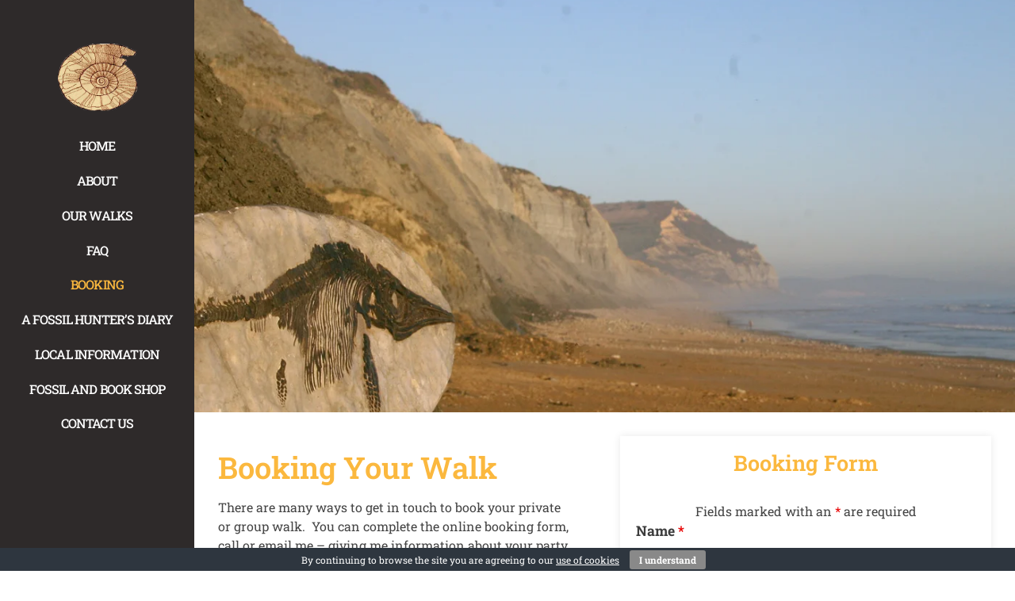

--- FILE ---
content_type: text/css
request_url: https://lymeregisfossils.net/wp-content/uploads/elementor/css/post-46.css?ver=1767341355
body_size: 709
content:
.elementor-46 .elementor-element.elementor-element-1194ac3 > .elementor-container > .elementor-column > .elementor-widget-wrap{align-content:flex-start;align-items:flex-start;}.elementor-46 .elementor-element.elementor-element-1194ac3:not(.elementor-motion-effects-element-type-background), .elementor-46 .elementor-element.elementor-element-1194ac3 > .elementor-motion-effects-container > .elementor-motion-effects-layer{background-image:url("https://lymeregisfossils.net/wp-content/uploads/2019/02/4CharIcth_sml.jpg");background-position:center center;background-size:100% auto;}.elementor-46 .elementor-element.elementor-element-1194ac3{transition:background 0.3s, border 0.3s, border-radius 0.3s, box-shadow 0.3s;}.elementor-46 .elementor-element.elementor-element-1194ac3 > .elementor-background-overlay{transition:background 0.3s, border-radius 0.3s, opacity 0.3s;}.elementor-46 .elementor-element.elementor-element-bf7e8ee{--spacer-size:500px;}.elementor-46 .elementor-element.elementor-element-736b090 > .elementor-element-populated{margin:20px 0px 0px 0px;--e-column-margin-right:0px;--e-column-margin-left:0px;padding:30px 30px 30px 30px;}.elementor-46 .elementor-element.elementor-element-3fcbc9a{--icon-box-icon-margin:20px;}.elementor-46 .elementor-element.elementor-element-3fcbc9a.elementor-view-stacked .elementor-icon{background-color:#fbb83e;}.elementor-46 .elementor-element.elementor-element-3fcbc9a.elementor-view-framed .elementor-icon, .elementor-46 .elementor-element.elementor-element-3fcbc9a.elementor-view-default .elementor-icon{fill:#fbb83e;color:#fbb83e;border-color:#fbb83e;}.elementor-46 .elementor-element.elementor-element-3fcbc9a .elementor-icon{font-size:60px;}.elementor-46 .elementor-element.elementor-element-3fcbc9a .elementor-icon-box-title, .elementor-46 .elementor-element.elementor-element-3fcbc9a .elementor-icon-box-title a{font-size:21px;font-weight:bold;text-transform:uppercase;line-height:1.4em;letter-spacing:1.2px;}.elementor-46 .elementor-element.elementor-element-3fcbc9a .elementor-icon-box-title{color:#777777;}.elementor-46 .elementor-element.elementor-element-3fcbc9a .elementor-icon-box-description{font-size:15px;font-weight:normal;line-height:1.5em;}.elementor-46 .elementor-element.elementor-element-04857e1{text-align:center;}.elementor-46 .elementor-element.elementor-element-04857e1 .elementor-heading-title{font-size:17px;font-weight:bold;color:#fbb83e;}.elementor-46 .elementor-element.elementor-element-025d5b2{--icon-box-icon-margin:20px;}.elementor-46 .elementor-element.elementor-element-025d5b2.elementor-view-stacked .elementor-icon{background-color:#fbb83e;}.elementor-46 .elementor-element.elementor-element-025d5b2.elementor-view-framed .elementor-icon, .elementor-46 .elementor-element.elementor-element-025d5b2.elementor-view-default .elementor-icon{fill:#fbb83e;color:#fbb83e;border-color:#fbb83e;}.elementor-46 .elementor-element.elementor-element-025d5b2 .elementor-icon{font-size:60px;}.elementor-46 .elementor-element.elementor-element-025d5b2 .elementor-icon-box-title, .elementor-46 .elementor-element.elementor-element-025d5b2 .elementor-icon-box-title a{font-size:21px;font-weight:bold;text-transform:uppercase;line-height:1.4em;letter-spacing:1.2px;}.elementor-46 .elementor-element.elementor-element-025d5b2 .elementor-icon-box-title{color:#777777;}.elementor-46 .elementor-element.elementor-element-025d5b2 .elementor-icon-box-description{font-size:15px;font-weight:normal;line-height:1.5em;}.elementor-46 .elementor-element.elementor-element-87ee71f{text-align:center;}.elementor-46 .elementor-element.elementor-element-87ee71f .elementor-heading-title{font-size:17px;font-weight:bold;color:#fbb83e;}.elementor-46 .elementor-element.elementor-element-c7ba179{--spacer-size:50px;}.elementor-46 .elementor-element.elementor-element-c9fd1c1 > .elementor-widget-container{padding:10px 0px 0px 0px;}.elementor-46 .elementor-element.elementor-element-19d19be:not(.elementor-motion-effects-element-type-background) > .elementor-widget-wrap, .elementor-46 .elementor-element.elementor-element-19d19be > .elementor-widget-wrap > .elementor-motion-effects-container > .elementor-motion-effects-layer{background-color:#ffffff;}.elementor-46 .elementor-element.elementor-element-19d19be > .elementor-element-populated{box-shadow:0px 0px 10px 0px rgba(0,0,0,0.09);transition:background 0.3s, border 0.3s, border-radius 0.3s, box-shadow 0.3s;margin:30px 30px 30px 30px;--e-column-margin-right:30px;--e-column-margin-left:30px;padding:20px 20px 20px 20px;}.elementor-46 .elementor-element.elementor-element-19d19be:hover > .elementor-element-populated{box-shadow:0px 0px 10px 0px rgba(0,0,0,0.5);}.elementor-46 .elementor-element.elementor-element-19d19be > .elementor-element-populated > .elementor-background-overlay{transition:background 0.3s, border-radius 0.3s, opacity 0.3s;}.elementor-46 .elementor-element.elementor-element-64d5476{text-align:center;}.elementor-46 .elementor-element.elementor-element-1a84ddc > .elementor-widget-container{box-shadow:0px 0px 0px 0px rgba(0,0,0,0.09);}.elementor-46 .elementor-element.elementor-element-1a84ddc{text-align:center;}.elementor-46 .elementor-element.elementor-element-447dcbe{transition:background 0.3s, border 0.3s, border-radius 0.3s, box-shadow 0.3s;}.elementor-46 .elementor-element.elementor-element-447dcbe > .elementor-background-overlay{transition:background 0.3s, border-radius 0.3s, opacity 0.3s;}@media(max-width:1024px){.elementor-46 .elementor-element.elementor-element-bf7e8ee{--spacer-size:350px;}.elementor-46 .elementor-element.elementor-element-6bbca96{text-align:center;}.elementor-46 .elementor-element.elementor-element-04857e1 .elementor-heading-title{font-size:15px;}.elementor-46 .elementor-element.elementor-element-87ee71f .elementor-heading-title{font-size:15px;}}@media(max-width:767px){.elementor-46 .elementor-element.elementor-element-1194ac3:not(.elementor-motion-effects-element-type-background), .elementor-46 .elementor-element.elementor-element-1194ac3 > .elementor-motion-effects-container > .elementor-motion-effects-layer{background-repeat:no-repeat;}.elementor-46 .elementor-element.elementor-element-bf7e8ee{--spacer-size:225px;}.elementor-46 .elementor-element.elementor-element-6bbca96{text-align:center;}.elementor-46 .elementor-element.elementor-element-025d5b2 > .elementor-widget-container{padding:0px 0px 0px 0px;}}@media(min-width:768px){.elementor-46 .elementor-element.elementor-element-736b090{width:48.989%;}.elementor-46 .elementor-element.elementor-element-19d19be{width:51.011%;}}@media(max-width:1024px) and (min-width:768px){.elementor-46 .elementor-element.elementor-element-736b090{width:100%;}.elementor-46 .elementor-element.elementor-element-19d19be{width:100%;}}